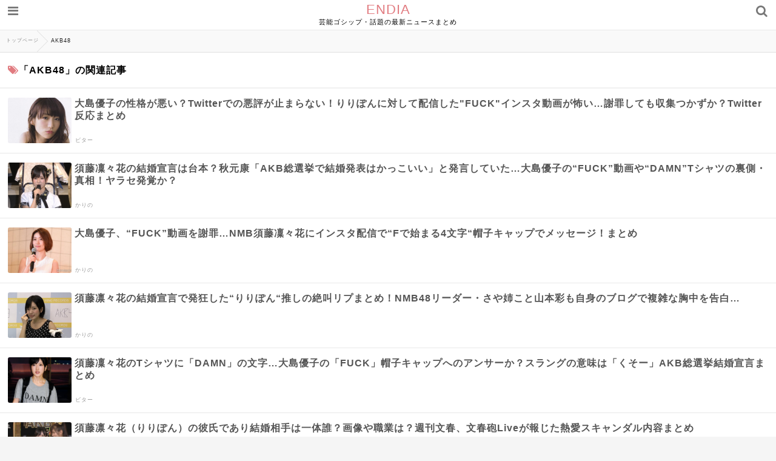

--- FILE ---
content_type: text/css
request_url: https://endia.net/wp-content/themes/endia-sp/style.css
body_size: -189
content:
@charset "utf-8";
/*
Theme Name: endia-sp
Theme URI: http://endia.net/
Description: サンプルテーマ
Version: 1.0
Author: Yourname
Author URI: http://endia.net/
*/

/* Reset.css入れるならここ */

/* 以下ブログテーマのスタイル */